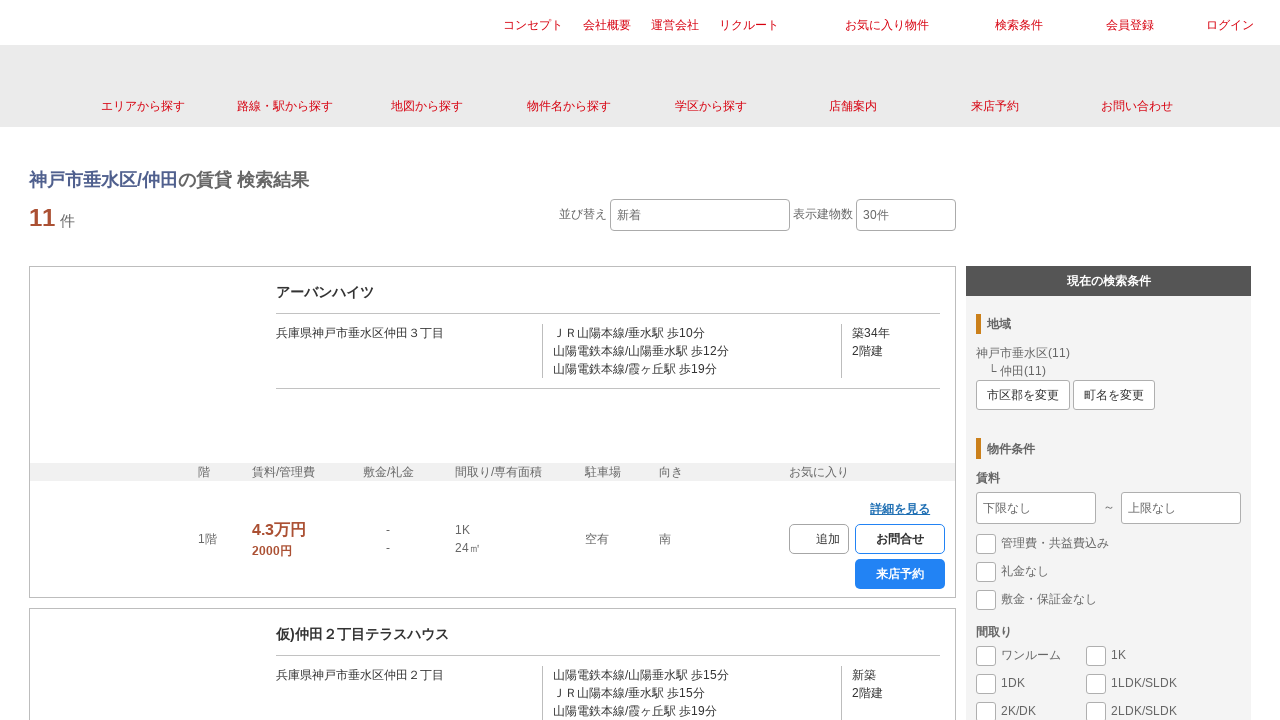

--- FILE ---
content_type: text/css
request_url: https://citynetweb.jp/css/common/reset.min-739da0f3072e30ff0e550b692818806c.css
body_size: 3780
content:
@charset "utf-8";a,abbr,acronym,address,article,aside,audio,b,big,blockquote,body,canvas,caption,center,cite,code,dd,del,details,dfn,div,dl,dt,em,embed,fieldset,figcaption,figure,footer,form,h1,h2,h3,h4,h5,h6,header,hgroup,html,i,iframe,img,ins,kbd,label,legend,li,mark,menu,nav,object,ol,output,p,pre,q,ruby,s,samp,section,small,span,strike,strong,summary,table,tbody,td,tfoot,th,thead,time,tr,tt,u,ul,var,video{margin:0;padding:0;border:0;outline:0;font-style:normal;font-weight:400;vertical-align:baseline;background:0 0}article,aside,details,figcaption,figure,footer,header,hgroup,main,nav,section{display:block}embed,iframe,img,object,video{width:auto;max-width:100%}iframe,img,video{height:auto}blockquote,q{quotes:none}blockquote p:after,blockquote p:before,q:after,q:before{content:"";content:none}table{border-collapse:collapse;border-spacing:0}caption,td,th{font-weight:400;text-align:left;vertical-align:top}thead td,thead th{font-weight:700;vertical-align:bottom}a img,td img,th img{vertical-align:top}hr{display:block;height:1px;border:0;border-top:1px solid #ddd}input[type=text],input[type=email],input[type=url],input[type=tel],input[type=search],input[type=password],textarea{margin:0;padding:0;border:0;border-radius:0;-moz-appearance:none;-webkit-appearance:none;appearance:none;background:0 0;outline:0;font-size:16px}textarea{overflow:auto}input[type=radio],input[type=checkbox]{margin:0;font-size:110%}select{margin:0;padding:0;border:0;border-radius:0;-moz-appearance:none;-webkit-appearance:none;appearance:none;background:0 0;outline:0;font-size:16px}select{vertical-align:middle}select::-ms-expand{display:none}button{width:auto;overflow:visible;cursor:pointer}input[type=submit],input[type=button],input[type=reset]{border-radius:0;-webkit-appearance:button;appearance:button;box-sizing:border-box;border:none;background:0 0;cursor:pointer;font-size:16px}input[type=submit]::-webkit-search-decoration,input[type=button]::-webkit-search-decoration,input[type=search]::-webkit-search-decoration,input[type=reset]::-webkit-search-decoration{display:none}input[type=search]::-webkit-search-decoration{margin:0;padding:0;border:0;border-radius:0;-moz-appearance:none;-webkit-appearance:none;appearance:none;background:0 0;outline:0;font-size:16px}input[type=search]{-webkit-box-sizing:border-box}input[type=submit]:focus,input[type=button]:focus,input[type=search]:focus,input[type=reset]:focus{outline-offset:-2px}input[type=text],input[type=email],input[type=url],input[type=tel],input[type=search],input[type=password],textarea{margin:0;padding:3px;border:1px solid #000}select{margin:0;padding:3px;border:1px solid #000}input[type=submit],input[type=button],input[type=reset]{padding:3px;border:1px solid #000}input[type=text],input[type=email],input[type=url],input[type=tel],input[type=search],input[type=password],textarea{width:100%;padding:10px;border:1px solid #999}textarea{height:150px;border:1px solid #999}select{width:100%;height:32px;margin:5px 0;padding:5px 35px 5px 5px;border:1px solid #999;font-size:16px;text-indent:.05em;text-overflow:"";background:#fff url(/images/select_arrow-eca43bf7b60b121e8eb5646eb86305b7.png) no-repeat right}input[type=submit],input[type=button],input[type=reset]{display:inline-block;padding:10px 30px;border:1px solid #999;background:#efefef;color:#000;font-size:20px}input[type=text]:focus,input[type=email]:focus,input[type=url]:focus,input[type=tel]:focus,input[type=search]:focus,input[type=password]:focus,select:focus,textarea:focus{border:1px solid #000}input[type=text]:disabled,input[type=email]:disabled,input[type=url]:disabled,input[type=tel]:disabled,input[type=search]:disabled,input[type=password]:disabled,select:disabled,textarea:disabled{background-color:#eee;cursor:not-allowed}

--- FILE ---
content_type: image/svg+xml
request_url: https://www.citynetweb.jp/images/icon_ya-f6d93a9dda57c8bdffc8b877d4a03a0e.svg
body_size: 575
content:
<?xml version="1.0" encoding="utf-8"?>
<!-- Generator: Adobe Illustrator 24.3.0, SVG Export Plug-In . SVG Version: 6.00 Build 0)  -->
<svg version="1.1" id="レイヤー_1" xmlns="http://www.w3.org/2000/svg" xmlns:xlink="http://www.w3.org/1999/xlink" x="0px"
	 y="0px" viewBox="0 0 50 100" style="enable-background:new 0 0 50 100;" xml:space="preserve">
<style type="text/css">
	.st0{fill:none;stroke:#737373;stroke-width:8.9506;stroke-miterlimit:10;}
</style>
<g id="レイヤー_1_24_">
	<polyline class="st0" points="3.9,15.6 42,50.3 3.9,84.9 	"/>
</g>
</svg>


--- FILE ---
content_type: text/javascript
request_url: https://www.citynetweb.jp/js/datepicker-ja-feec4ab8c918316109d71eae87a305d6.js
body_size: 1266
content:
/* Japanese initialisation for the jQuery UI date picker plugin. */
/* Written by Kentaro SATO (kentaro@ranvis.com). */
( function( factory ) {
  if ( typeof define === "function" && define.amd ) {

    // AMD. Register as an anonymous module.
    define( [ "../widgets/datepicker" ], factory );
  } else {

    // Browser globals
    factory( jQuery.datepicker );
  }
}( function( datepicker ) {

datepicker.regional.ja = {
  changeYear: false,
  closeText: "閉じる",
  prevText: "&#x3C;前",
  nextText: "次&#x3E;",
  currentText: "今日",
  monthNames: [ "1月","2月","3月","4月","5月","6月",
  "7月","8月","9月","10月","11月","12月" ],
  monthNamesShort: [ "1月","2月","3月","4月","5月","6月",
  "7月","8月","9月","10月","11月","12月" ],
  dayNames: [ "日曜日","月曜日","火曜日","水曜日","木曜日","金曜日","土曜日" ],
  dayNamesShort: [ "日","月","火","水","木","金","土" ],
  dayNamesMin: [ "日","月","火","水","木","金","土" ],
  weekHeader: "週",
  dateFormat: "yy/mm/dd",
  firstDay: 0,
  isRTL: false,
  showMonthAfterYear: true,
  yearSuffix: "年" };
datepicker.setDefaults( datepicker.regional.ja );

return datepicker.regional.ja;

} ) );


--- FILE ---
content_type: image/svg+xml
request_url: https://cloud-cube-jp.s3.amazonaws.com/txxsx2rp38f8/public/portal/images/0349/search_co.svg
body_size: 590
content:
<?xml version="1.0" encoding="utf-8"?>
<!-- Generator: Adobe Illustrator 24.3.0, SVG Export Plug-In . SVG Version: 6.00 Build 0)  -->
<svg version="1.1" id="レイヤー_1" xmlns="http://www.w3.org/2000/svg" xmlns:xlink="http://www.w3.org/1999/xlink" x="0px"
	 y="0px" viewBox="0 0 200 200" style="enable-background:new 0 0 200 200;" xml:space="preserve">
<style type="text/css">
	.st0{fill:none;stroke:#D7000F;stroke-width:21.28;stroke-miterlimit:10;}
</style>
<ellipse class="st0" cx="86.4" cy="88" rx="59.9" ry="62.1"/>
<line class="st0" x1="171.6" y1="176" x2="128.8" y2="132"/>
</svg>


--- FILE ---
content_type: image/svg+xml
request_url: https://www.citynetweb.jp/images/p-mark-d3da031267e2504446783b14f47e3a8f.svg
body_size: 762
content:
<?xml version="1.0" encoding="utf-8"?>
<!-- Generator: Adobe Illustrator 24.3.0, SVG Export Plug-In . SVG Version: 6.00 Build 0)  -->
<svg version="1.1" id="レイヤー_1" xmlns="http://www.w3.org/2000/svg" xmlns:xlink="http://www.w3.org/1999/xlink" x="0px"
	 y="0px" viewBox="0 0 100 100" style="enable-background:new 0 0 100 100;" xml:space="preserve">
<style type="text/css">
	.st0{fill:#BDA566;}
	.st1{fill:none;stroke:#FFFFFF;stroke-width:10;stroke-miterlimit:10;}
</style>
<g id="レイヤー_1_1_">
</g>
<g id="map">
</g>
<g id="icon">
</g>
<g id="color">
</g>
<g id="line">
</g>
<g>
	<rect x="5" y="5" class="st0" width="90" height="90"/>
</g>
<path class="st1" d="M39.5,57.9H46c13.2,0,19.6-5.7,19.6-15.7S58.9,26.6,46,26.6h-6.5v53"/>
</svg>


--- FILE ---
content_type: image/svg+xml
request_url: https://www.citynetweb.jp/images/siki-mark-6f70db02acc5ec514e4d60449e1aaa83.svg
body_size: 1343
content:
<svg id="レイヤー_1" data-name="レイヤー 1" xmlns="http://www.w3.org/2000/svg" viewBox="0 0 100 100"><defs><style>.cls-1{fill:#909090;}.cls-2{fill:#fff;}</style></defs><rect class="cls-1" x="5" y="5" width="90" height="90"/><path class="cls-2" d="M73.46,37.76c-1.32,9.24-3.36,16.8-6.72,23A28.41,28.41,0,0,0,78.08,72.2a20.65,20.65,0,0,0-3.72,4.5,32.06,32.06,0,0,1-10.8-10.8,38.75,38.75,0,0,1-13.08,11,22.67,22.67,0,0,0-2.64-4.2,4.59,4.59,0,0,1-4.74,3.9,54.74,54.74,0,0,1-6.36,0,9.47,9.47,0,0,0-1.26-4.38,50.58,50.58,0,0,0,5.28.24A2.17,2.17,0,0,0,42.5,72c.6-.6,1-2.52,1.38-6.78H34.94a19.12,19.12,0,0,1-9.6,11.64,12.79,12.79,0,0,0-3.12-3.9c6.36-3.12,8.22-8.46,9-14.64H22.88v-4.2H34.7V50.36H25V33.56H34.7V30.92H23.3V26.78H34.7V22h5v4.8h7.32a24.26,24.26,0,0,0-5.28-3.06l2.52-2.58a25.65,25.65,0,0,1,6.24,3.48l-2,2.16H52v4.14H39.74v2.64H50.18V44.9c3.6-6,5.94-14.52,7.2-23.34l5.7.9c-.6,3.42-1.32,6.84-2.16,10.08H77.6v5.22ZM29.54,40.28H34.7V37.1H29.54Zm0,6.54H34.7V43.58H29.54ZM49.16,61S49.1,62.3,49,63a70.41,70.41,0,0,1-1,8.94A31.17,31.17,0,0,0,60.8,60.68a74.32,74.32,0,0,1-4.74-14.46,43.59,43.59,0,0,1-2.94,5,28.27,28.27,0,0,0-2.94-2.64v1.8H39.74v3.72H52.28v4.2H36.38c-.12,1-.24,1.86-.42,2.76ZM39.74,37.1v3.18h5.64V37.1Zm0,6.48v3.24h5.64V43.58Zm19.68-5.82L59.3,38a80.43,80.43,0,0,0,4.56,16.86,68.51,68.51,0,0,0,4.26-17.1Z"/></svg>

--- FILE ---
content_type: image/svg+xml
request_url: https://citynetweb.jp/images/icon_more-1250595c064f3a6504760e81abc3bf7a.svg
body_size: 743
content:
<svg id="レイヤー_1" data-name="レイヤー 1" xmlns="http://www.w3.org/2000/svg" viewBox="0 0 100 100"><defs><style>.cls-1{fill:#484848;}.cls-2{fill:#fff;}</style></defs><circle class="cls-1" cx="50" cy="50" r="48.5"/><path class="cls-2" d="M78.8,76.12l-14-14.45a26,26,0,0,0-1.64-33.91,24,24,0,0,0-34.78,0,26,26,0,0,0,0,35.79A24,24,0,0,0,45.73,71h0a23.88,23.88,0,0,0,15.45-5.65L75.11,79.7ZM45.73,65.88A18.88,18.88,0,0,1,32,60a20.84,20.84,0,0,1,0-28.67,18.89,18.89,0,0,1,27.39,0,20.84,20.84,0,0,1,0,28.67A18.92,18.92,0,0,1,45.73,65.88Z"/><polygon class="cls-2" points="48.3 35.53 43.16 35.53 43.16 43.09 35.6 43.09 35.6 48.22 43.16 48.22 43.16 55.78 48.3 55.78 48.3 48.22 55.86 48.22 55.86 43.09 48.3 43.09 48.3 35.53"/></svg>

--- FILE ---
content_type: image/svg+xml
request_url: https://citynetweb.jp/images/icon-heart-line-4a66845b70511d2b39ee9de944410779.svg
body_size: 701
content:
<svg id="レイヤー_1" data-name="レイヤー 1" xmlns="http://www.w3.org/2000/svg" viewBox="0 0 16 16"><defs><style>.cls-1{fill:#e7ab19;}.cls-2{fill:#fff;}</style></defs><path class="cls-1" d="M11.88,1.46C9.71,1.46,8,3.68,8,3.68S6.28,1.46,4.12,1.46a2.58,2.58,0,0,0-.61.06C1.17,2,0,4.58.71,7,1.68,10.14,8,14.54,8,14.54s6.32-4.4,7.29-7.59c.72-2.37-.46-5-2.8-5.43a2.58,2.58,0,0,0-.61-.06Z"/><path class="cls-2" d="M4.12,2.46A4.75,4.75,0,0,1,7.21,4.29l.79,1,.79-1a4.75,4.75,0,0,1,3.09-1.83,2,2,0,0,1,.41,0A2.57,2.57,0,0,1,14,3.75a3.66,3.66,0,0,1,.31,2.91C13.69,8.77,10,11.87,8,13.31,6,11.87,2.31,8.78,1.67,6.66A3.71,3.71,0,0,1,2,3.75,2.57,2.57,0,0,1,3.71,2.5a1.84,1.84,0,0,1,.41,0"/></svg>

--- FILE ---
content_type: image/svg+xml
request_url: https://www.citynetweb.jp/images/rei-mark-eeb2a040b42c32ab6d6d054f5a8d7748.svg
body_size: 670
content:
<svg id="レイヤー_1" data-name="レイヤー 1" xmlns="http://www.w3.org/2000/svg" viewBox="0 0 100 100"><defs><style>.cls-1{fill:#909090;}.cls-2{fill:#fff;}</style></defs><rect class="cls-1" x="5" y="5" width="90" height="90"/><path class="cls-2" d="M47.3,34.58a56.1,56.1,0,0,1-7.44,12.66c3,2.4,7.92,6.78,9.36,8.1L45.74,60a102.43,102.43,0,0,0-7.08-7.74V76.7H33.14V54.62a57.18,57.18,0,0,1-9,6.9,26.35,26.35,0,0,0-2.76-5.16,50.3,50.3,0,0,0,18.78-18.6H23.48v-5.1h9.66v-11h5.52v11h4.5l1-.18Zm21.9,36c2.76,0,3.12-2.28,3.54-11A16.43,16.43,0,0,0,78,62c-.66,10.26-2.16,13.92-8.28,13.92H60.14c-6.24,0-8.1-2-8.1-9.24V22.76h5.7v44c0,3.3.42,3.84,3.06,3.84Z"/></svg>

--- FILE ---
content_type: image/svg+xml
request_url: https://citynetweb.jp/images/icon_ya-f6d93a9dda57c8bdffc8b877d4a03a0e.svg
body_size: 575
content:
<?xml version="1.0" encoding="utf-8"?>
<!-- Generator: Adobe Illustrator 24.3.0, SVG Export Plug-In . SVG Version: 6.00 Build 0)  -->
<svg version="1.1" id="レイヤー_1" xmlns="http://www.w3.org/2000/svg" xmlns:xlink="http://www.w3.org/1999/xlink" x="0px"
	 y="0px" viewBox="0 0 50 100" style="enable-background:new 0 0 50 100;" xml:space="preserve">
<style type="text/css">
	.st0{fill:none;stroke:#737373;stroke-width:8.9506;stroke-miterlimit:10;}
</style>
<g id="レイヤー_1_24_">
	<polyline class="st0" points="3.9,15.6 42,50.3 3.9,84.9 	"/>
</g>
</svg>


--- FILE ---
content_type: image/svg+xml
request_url: https://cloud-cube-jp.s3.amazonaws.com/txxsx2rp38f8/public/portal/images/0349/heart_co.svg
body_size: 594
content:
<?xml version="1.0" encoding="utf-8"?>
<!-- Generator: Adobe Illustrator 24.3.0, SVG Export Plug-In . SVG Version: 6.00 Build 0)  -->
<svg version="1.1" id="レイヤー_1" xmlns="http://www.w3.org/2000/svg" xmlns:xlink="http://www.w3.org/1999/xlink" x="0px"
	 y="0px" viewBox="0 0 100 100" style="enable-background:new 0 0 100 100;" xml:space="preserve">
<style type="text/css">
	.st0{fill:#D7000F;}
</style>
<path class="st0" d="M87.4,47.2c-5,16.4-37.4,39-37.4,39s-32.4-22.6-37.4-39C8.9,35,14.9,21.7,27,19.3c12.5-2.5,23,11.1,23,11.1
	s10.5-13.6,23-11.1C85.1,21.7,91.1,35,87.4,47.2z"/>
</svg>


--- FILE ---
content_type: image/svg+xml
request_url: https://citynetweb.jp/images/icon_menu_10-2bf9ed48448fd191c3ffa8bbb2744b29.svg
body_size: 691
content:
<svg id="レイヤー_1" data-name="レイヤー 1" xmlns="http://www.w3.org/2000/svg" viewBox="0 0 100 100"><path d="M50,15.76c-23.66,0-42.92,13.68-42.92,30.5,0,11.1,8.36,21.22,21.88,26.6l-1.39,10a1.27,1.27,0,0,0,.57,1.23,1.36,1.36,0,0,0,.67.19A1.24,1.24,0,0,0,29.5,84L41,76.46c2.38.23,6.61.33,9,.33,23.66,0,42.92-13.7,42.92-30.53S73.66,15.76,50,15.76Zm0,58.53c-2.44,0-7.06-.12-9.19-.36a1.22,1.22,0,0,0-.83.19l-9.55,6.3,1.14-8.19a1.26,1.26,0,0,0-.8-1.35C17.7,66,9.58,56.54,9.58,46.26c0-15.44,18.13-28,40.42-28s40.42,12.56,40.42,28S72.29,74.29,50,74.29Z"/><circle cx="35.34" cy="46.63" r="2.76"/><circle cx="50" cy="46.63" r="2.76"/><circle cx="64.66" cy="46.63" r="2.76"/></svg>

--- FILE ---
content_type: image/svg+xml
request_url: https://www.citynetweb.jp/images/icon-heart-line-4a66845b70511d2b39ee9de944410779.svg
body_size: 701
content:
<svg id="レイヤー_1" data-name="レイヤー 1" xmlns="http://www.w3.org/2000/svg" viewBox="0 0 16 16"><defs><style>.cls-1{fill:#e7ab19;}.cls-2{fill:#fff;}</style></defs><path class="cls-1" d="M11.88,1.46C9.71,1.46,8,3.68,8,3.68S6.28,1.46,4.12,1.46a2.58,2.58,0,0,0-.61.06C1.17,2,0,4.58.71,7,1.68,10.14,8,14.54,8,14.54s6.32-4.4,7.29-7.59c.72-2.37-.46-5-2.8-5.43a2.58,2.58,0,0,0-.61-.06Z"/><path class="cls-2" d="M4.12,2.46A4.75,4.75,0,0,1,7.21,4.29l.79,1,.79-1a4.75,4.75,0,0,1,3.09-1.83,2,2,0,0,1,.41,0A2.57,2.57,0,0,1,14,3.75a3.66,3.66,0,0,1,.31,2.91C13.69,8.77,10,11.87,8,13.31,6,11.87,2.31,8.78,1.67,6.66A3.71,3.71,0,0,1,2,3.75,2.57,2.57,0,0,1,3.71,2.5a1.84,1.84,0,0,1,.41,0"/></svg>

--- FILE ---
content_type: image/svg+xml
request_url: https://citynetweb.jp/images/p-mark-d3da031267e2504446783b14f47e3a8f.svg
body_size: 762
content:
<?xml version="1.0" encoding="utf-8"?>
<!-- Generator: Adobe Illustrator 24.3.0, SVG Export Plug-In . SVG Version: 6.00 Build 0)  -->
<svg version="1.1" id="レイヤー_1" xmlns="http://www.w3.org/2000/svg" xmlns:xlink="http://www.w3.org/1999/xlink" x="0px"
	 y="0px" viewBox="0 0 100 100" style="enable-background:new 0 0 100 100;" xml:space="preserve">
<style type="text/css">
	.st0{fill:#BDA566;}
	.st1{fill:none;stroke:#FFFFFF;stroke-width:10;stroke-miterlimit:10;}
</style>
<g id="レイヤー_1_1_">
</g>
<g id="map">
</g>
<g id="icon">
</g>
<g id="color">
</g>
<g id="line">
</g>
<g>
	<rect x="5" y="5" class="st0" width="90" height="90"/>
</g>
<path class="st1" d="M39.5,57.9H46c13.2,0,19.6-5.7,19.6-15.7S58.9,26.6,46,26.6h-6.5v53"/>
</svg>


--- FILE ---
content_type: image/svg+xml
request_url: https://cloud-cube-jp.s3.amazonaws.com/txxsx2rp38f8/public/portal/images/0349/search_gr.svg
body_size: 590
content:
<?xml version="1.0" encoding="utf-8"?>
<!-- Generator: Adobe Illustrator 24.3.0, SVG Export Plug-In . SVG Version: 6.00 Build 0)  -->
<svg version="1.1" id="レイヤー_1" xmlns="http://www.w3.org/2000/svg" xmlns:xlink="http://www.w3.org/1999/xlink" x="0px"
	 y="0px" viewBox="0 0 200 200" style="enable-background:new 0 0 200 200;" xml:space="preserve">
<style type="text/css">
	.st0{fill:none;stroke:#B0B0B0;stroke-width:21.28;stroke-miterlimit:10;}
</style>
<ellipse class="st0" cx="86.4" cy="88" rx="59.9" ry="62.1"/>
<line class="st0" x1="171.6" y1="176" x2="128.8" y2="132"/>
</svg>


--- FILE ---
content_type: image/svg+xml
request_url: https://www.citynetweb.jp/images/icon_more-1250595c064f3a6504760e81abc3bf7a.svg
body_size: 743
content:
<svg id="レイヤー_1" data-name="レイヤー 1" xmlns="http://www.w3.org/2000/svg" viewBox="0 0 100 100"><defs><style>.cls-1{fill:#484848;}.cls-2{fill:#fff;}</style></defs><circle class="cls-1" cx="50" cy="50" r="48.5"/><path class="cls-2" d="M78.8,76.12l-14-14.45a26,26,0,0,0-1.64-33.91,24,24,0,0,0-34.78,0,26,26,0,0,0,0,35.79A24,24,0,0,0,45.73,71h0a23.88,23.88,0,0,0,15.45-5.65L75.11,79.7ZM45.73,65.88A18.88,18.88,0,0,1,32,60a20.84,20.84,0,0,1,0-28.67,18.89,18.89,0,0,1,27.39,0,20.84,20.84,0,0,1,0,28.67A18.92,18.92,0,0,1,45.73,65.88Z"/><polygon class="cls-2" points="48.3 35.53 43.16 35.53 43.16 43.09 35.6 43.09 35.6 48.22 43.16 48.22 43.16 55.78 48.3 55.78 48.3 48.22 55.86 48.22 55.86 43.09 48.3 43.09 48.3 35.53"/></svg>

--- FILE ---
content_type: image/svg+xml
request_url: https://citynetweb.jp/images/rei-mark-eeb2a040b42c32ab6d6d054f5a8d7748.svg
body_size: 670
content:
<svg id="レイヤー_1" data-name="レイヤー 1" xmlns="http://www.w3.org/2000/svg" viewBox="0 0 100 100"><defs><style>.cls-1{fill:#909090;}.cls-2{fill:#fff;}</style></defs><rect class="cls-1" x="5" y="5" width="90" height="90"/><path class="cls-2" d="M47.3,34.58a56.1,56.1,0,0,1-7.44,12.66c3,2.4,7.92,6.78,9.36,8.1L45.74,60a102.43,102.43,0,0,0-7.08-7.74V76.7H33.14V54.62a57.18,57.18,0,0,1-9,6.9,26.35,26.35,0,0,0-2.76-5.16,50.3,50.3,0,0,0,18.78-18.6H23.48v-5.1h9.66v-11h5.52v11h4.5l1-.18Zm21.9,36c2.76,0,3.12-2.28,3.54-11A16.43,16.43,0,0,0,78,62c-.66,10.26-2.16,13.92-8.28,13.92H60.14c-6.24,0-8.1-2-8.1-9.24V22.76h5.7v44c0,3.3.42,3.84,3.06,3.84Z"/></svg>

--- FILE ---
content_type: image/svg+xml
request_url: https://www.citynetweb.jp/images/icon_menu_2-ea912c4641c028dc1fc0b73ee84d4a60.svg
body_size: 2059
content:
<svg id="レイヤー_1" data-name="レイヤー 1" xmlns="http://www.w3.org/2000/svg" viewBox="0 0 100 100"><path d="M60.64,77.09c-.3-9.72-.76-25.26-.77-25.49L59.74,47c.56,1.78,1.06,3.3,1.3,4,.53,1.41,2.39,2,4.42,1.43,2.24-.64,3.48-2.37,3.09-4.3,0-.18-4-18.21-7.54-22.6a14.55,14.55,0,0,0-5.61-4.36,6.52,6.52,0,0,0,1.11-3.65V15.82a6.51,6.51,0,0,0-13,0V17.5a6.46,6.46,0,0,0,1.12,3.65,14.75,14.75,0,0,0-5.68,4.44c-3.5,4.31-7.44,22.34-7.47,22.52-.4,1.93.84,3.66,3.08,4.3,2,.58,3.89,0,4.42-1.43.25-.66.74-2.18,1.3-4l-.13,4.58c0,.23-.47,15.77-.77,25.49C24.9,78,17.84,80.82,17.84,85.78c0,6,10.52,9,32.16,9s32.16-2.93,32.16-9C82.16,80.82,75.1,78,60.64,77.09ZM41.86,77c.3-9.54.74-24.4.77-25.29L43,37.91a1.25,1.25,0,0,0-2.45-.4c0,.11-3.16,10.39-3.94,12.52a2.66,2.66,0,0,1-2.14-.34c-.72-.45-.63-.91-.6-1.08.75-3.64,4.37-18.25,7-21.44a.55.55,0,0,1,.06-.08,11.38,11.38,0,0,1,5.72-4,6.44,6.44,0,0,0,6.7,0,11.61,11.61,0,0,1,5.72,4l.06.08c2.6,3.2,6.22,17.81,7,21.45,0,.17.12.63-.6,1.08a2.72,2.72,0,0,1-2.15.34c-.77-2.13-3.9-12.41-3.93-12.52a1.25,1.25,0,0,0-2.45.4l.4,13.77c0,.89.47,15.7.77,25.28,0,.89.06,1.73.09,2.51.08,2.75.15,4.75.18,5.35a4.65,4.65,0,0,1-1.27.11h-.73a10.66,10.66,0,0,1-1.61,0c-.09-.85-.31-2.92-.6-5.56-.08-.79-.18-1.63-.28-2.51-.24-2.23-.52-4.69-.79-7.09C51.38,54.46,51.38,54.46,50,54.46s-1.38,0-3.13,15.28c-.27,2.39-.55,4.85-.79,7.09-.1.88-.19,1.72-.28,2.51-.29,2.64-.51,4.71-.6,5.56a10.66,10.66,0,0,1-1.61,0h-.73a4.53,4.53,0,0,1-1.27-.11c0-.46.1-2.5.19-5.35C41.8,78.69,41.83,77.85,41.86,77ZM46,17.5V15.82a4,4,0,0,1,8,0V17.5a4,4,0,0,1-3,3.88,3.91,3.91,0,0,1-2,0,4,4,0,0,1-3-3.88Zm4,47c.46,3.85,1,8.39,1.4,12.28H48.59C49,72.91,49.54,68.37,50,64.53Zm0,27.72c-27.52,0-29.66-5-29.66-6.47,0-1.29,1.55-5.07,18.93-6.17-.08,2.75-.15,4.68-.18,5.07a2.35,2.35,0,0,0,.61,1.83,4.16,4.16,0,0,0,3.16.92h1.37c1.44,0,3.26-.21,3.43-2,.07-.77.32-3.11.66-6.16h3.36c.35,3.2.61,5.61.66,6.16.2,2.07,2.66,2,4.13,2h.67a4.16,4.16,0,0,0,3.16-.92,2.35,2.35,0,0,0,.61-1.83c0-.39-.1-2.32-.18-5.07,17.38,1.1,18.93,4.88,18.93,6.17C79.66,87.29,77.52,92.25,50,92.25Z"/></svg>

--- FILE ---
content_type: image/svg+xml
request_url: https://citynetweb.jp/images/siki-mark-6f70db02acc5ec514e4d60449e1aaa83.svg
body_size: 1343
content:
<svg id="レイヤー_1" data-name="レイヤー 1" xmlns="http://www.w3.org/2000/svg" viewBox="0 0 100 100"><defs><style>.cls-1{fill:#909090;}.cls-2{fill:#fff;}</style></defs><rect class="cls-1" x="5" y="5" width="90" height="90"/><path class="cls-2" d="M73.46,37.76c-1.32,9.24-3.36,16.8-6.72,23A28.41,28.41,0,0,0,78.08,72.2a20.65,20.65,0,0,0-3.72,4.5,32.06,32.06,0,0,1-10.8-10.8,38.75,38.75,0,0,1-13.08,11,22.67,22.67,0,0,0-2.64-4.2,4.59,4.59,0,0,1-4.74,3.9,54.74,54.74,0,0,1-6.36,0,9.47,9.47,0,0,0-1.26-4.38,50.58,50.58,0,0,0,5.28.24A2.17,2.17,0,0,0,42.5,72c.6-.6,1-2.52,1.38-6.78H34.94a19.12,19.12,0,0,1-9.6,11.64,12.79,12.79,0,0,0-3.12-3.9c6.36-3.12,8.22-8.46,9-14.64H22.88v-4.2H34.7V50.36H25V33.56H34.7V30.92H23.3V26.78H34.7V22h5v4.8h7.32a24.26,24.26,0,0,0-5.28-3.06l2.52-2.58a25.65,25.65,0,0,1,6.24,3.48l-2,2.16H52v4.14H39.74v2.64H50.18V44.9c3.6-6,5.94-14.52,7.2-23.34l5.7.9c-.6,3.42-1.32,6.84-2.16,10.08H77.6v5.22ZM29.54,40.28H34.7V37.1H29.54Zm0,6.54H34.7V43.58H29.54ZM49.16,61S49.1,62.3,49,63a70.41,70.41,0,0,1-1,8.94A31.17,31.17,0,0,0,60.8,60.68a74.32,74.32,0,0,1-4.74-14.46,43.59,43.59,0,0,1-2.94,5,28.27,28.27,0,0,0-2.94-2.64v1.8H39.74v3.72H52.28v4.2H36.38c-.12,1-.24,1.86-.42,2.76ZM39.74,37.1v3.18h5.64V37.1Zm0,6.48v3.24h5.64V43.58Zm19.68-5.82L59.3,38a80.43,80.43,0,0,0,4.56,16.86,68.51,68.51,0,0,0,4.26-17.1Z"/></svg>

--- FILE ---
content_type: image/svg+xml
request_url: https://www.citynetweb.jp/images/yajirushi_white-bf9ef9f38ca03a110891b25b4a52439f.svg
body_size: 545
content:
<?xml version="1.0" encoding="utf-8"?>
<!-- Generator: Adobe Illustrator 24.3.0, SVG Export Plug-In . SVG Version: 6.00 Build 0)  -->
<svg version="1.1" id="レイヤー_1" xmlns="http://www.w3.org/2000/svg" xmlns:xlink="http://www.w3.org/1999/xlink" x="0px"
	 y="0px" viewBox="0 0 224 140" style="enable-background:new 0 0 224 140;" xml:space="preserve">
<style type="text/css">
	.st0{fill:#FFFFFF;}
</style>
<g id="bg">
	<polygon class="st0" points="11.4,26.2 20,17.9 112.1,109.9 204.1,17.9 212.6,26.2 112.1,126.8 	"/>
</g>
</svg>


--- FILE ---
content_type: text/javascript
request_url: https://citynetweb.jp/js/footer-bff81a34ed874c5d5b9a36272dabea80.js
body_size: 196
content:
function show_footer(row) {
    if (window.matchMedia('(max-width: 981px)').matches) {

      $("#"+row).toggle();
      $("."+row).toggleClass('open_click close_click');
    }
}

--- FILE ---
content_type: image/svg+xml
request_url: https://citynetweb.jp/images/yajirushi_white-bf9ef9f38ca03a110891b25b4a52439f.svg
body_size: 545
content:
<?xml version="1.0" encoding="utf-8"?>
<!-- Generator: Adobe Illustrator 24.3.0, SVG Export Plug-In . SVG Version: 6.00 Build 0)  -->
<svg version="1.1" id="レイヤー_1" xmlns="http://www.w3.org/2000/svg" xmlns:xlink="http://www.w3.org/1999/xlink" x="0px"
	 y="0px" viewBox="0 0 224 140" style="enable-background:new 0 0 224 140;" xml:space="preserve">
<style type="text/css">
	.st0{fill:#FFFFFF;}
</style>
<g id="bg">
	<polygon class="st0" points="11.4,26.2 20,17.9 112.1,109.9 204.1,17.9 212.6,26.2 112.1,126.8 	"/>
</g>
</svg>


--- FILE ---
content_type: image/svg+xml
request_url: https://www.citynetweb.jp/images/icon_menu_3-014245f6ab58d5608c12ecb64c78299b.svg
body_size: 1138
content:
<svg id="レイヤー_1" data-name="レイヤー 1" xmlns="http://www.w3.org/2000/svg" viewBox="0 0 100 100"><path d="M74.74,9.43H25.26A9.53,9.53,0,0,0,15.73,19V72.58a9.53,9.53,0,0,0,9.53,9.53h5.21l-7,12.14h2.89l2.49-4.32h42.3l2.49,4.32h2.89l-7-12.14h5.23a9.53,9.53,0,0,0,9.53-9.53V19A9.53,9.53,0,0,0,74.74,9.43ZM66.62,82.11l3.07,5.32H30.29l3.07-5.32Zm15.15-9.53a7,7,0,0,1-7,7H25.26a7,7,0,0,1-7-7V19a7,7,0,0,1,7-7H74.74a7,7,0,0,1,7,7Z"/><path d="M30.9,58.21H69.1A6.23,6.23,0,0,0,75.32,52V34a6.23,6.23,0,0,0-6.22-6.22H30.9A6.23,6.23,0,0,0,24.68,34V52A6.23,6.23,0,0,0,30.9,58.21ZM27.18,34a3.73,3.73,0,0,1,3.72-3.72H69.1A3.73,3.73,0,0,1,72.82,34V52a3.73,3.73,0,0,1-3.72,3.72H30.9A3.73,3.73,0,0,1,27.18,52Z"/><path d="M33.84,63.65H24.51a1.25,1.25,0,0,0-1.25,1.25v5.58a1.25,1.25,0,0,0,1.25,1.25h9.33a1.25,1.25,0,0,0,1.25-1.25V64.9A1.25,1.25,0,0,0,33.84,63.65Zm-1.25,5.58H25.76V66.15h6.83Z"/><path d="M75.47,63.65H66.14a1.25,1.25,0,0,0-1.25,1.25v5.58a1.25,1.25,0,0,0,1.25,1.25h9.33a1.25,1.25,0,0,0,1.25-1.25V64.9A1.25,1.25,0,0,0,75.47,63.65Zm-1.25,5.58H67.39V66.15h6.83Z"/><rect x="41.61" y="18.9" width="16.79" height="2.5"/></svg>